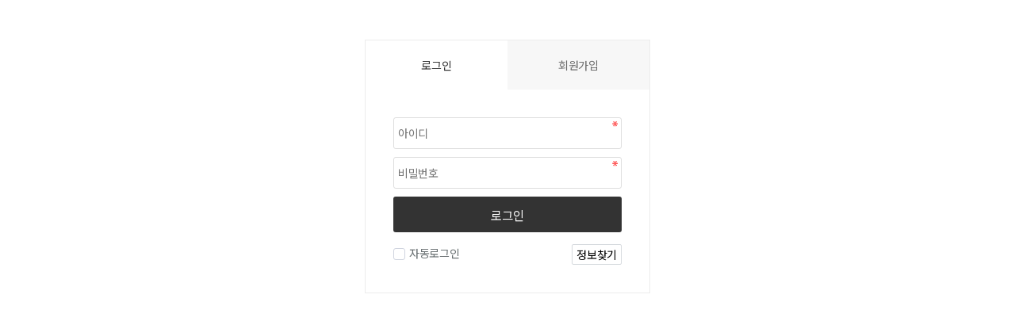

--- FILE ---
content_type: text/html; charset=utf-8
request_url: http://mgam.etranstax.co.kr/bbs/login.php
body_size: 2198
content:
<!doctype html>
<html lang="ko">
<head>
<meta charset="utf-8">
<meta name="viewport" content="width=device-width,initial-scale=0.8,minimum-scale=0.8,maximum-scale=0.8,user-scalable=no">
<meta http-equiv="imagetoolbar" content="no">
<meta http-equiv="X-UA-Compatible" content="IE=edge">
<meta property="og:type" content="website">
<meta property="og:title" content="정왕목감세무사">
<meta property="og:description" content="메이플세무회계, 정왕목감 세무기장, 정왕목감 비대면세무상담, 정왕목감 양도소득세신고, 정왕목감 종합소득세신고, 정왕목감 법인세신고, 정왕목감 공인회계사">

<meta name="naver-site-verification" content="82a4f47370c109057d90c24373754386c252f4c3" />

<title>정왕목감세무사 | 로그인</title>
<link rel="stylesheet" href="http://mgam.etranstax.co.kr/theme/maple_01/css/default.css?ver=191202">
<link rel="stylesheet" href="http://mgam.etranstax.co.kr/js/font-awesome/css/font-awesome.min.css?ver=191202">
<link rel="stylesheet" href="http://mgam.etranstax.co.kr/theme/maple_01/skin/member/daon/style.css?ver=191202">
<!--[if lte IE 8]>
<script src="http://mgam.etranstax.co.kr/js/html5.js"></script>
<![endif]-->
<script>
// 자바스크립트에서 사용하는 전역변수 선언
var g5_url       = "http://mgam.etranstax.co.kr";
var g5_bbs_url   = "http://mgam.etranstax.co.kr/bbs";
var g5_is_member = "";
var g5_is_admin  = "";
var g5_is_mobile = "";
var g5_bo_table  = "";
var g5_sca       = "";
var g5_editor    = "";
var g5_cookie_domain = "";
</script>


<script src="http://mgam.etranstax.co.kr/js/jquery-1.12.4.min.js"></script>
<script src="http://mgam.etranstax.co.kr/js/jquery-migrate-1.4.1.min.js"></script>
<script src="http://mgam.etranstax.co.kr/js/jquery.menu.js?ver=191202"></script>
<script src="http://mgam.etranstax.co.kr/js/common.js?ver=191202"></script>
<script src="http://mgam.etranstax.co.kr/js/wrest.js?ver=191202"></script>
<script src="http://mgam.etranstax.co.kr/js/placeholders.min.js"></script>
</head>
<body>
<link href="http://mgam.etranstax.co.kr/theme/maple_01/html/css_js/css_pro.css" rel="stylesheet" type="text/css">
<link rel="stylesheet" href="https://use.fontawesome.com/releases/v5.7.2/css/all.css" crossorigin="anonymous">
<script language="javascript" type="text/javascript" src="http://mgam.etranstax.co.kr/theme/maple_01/html/css_js/gnb-jquery.easing.1.3.js"></script>
<link rel="stylesheet" href="http://mgam.etranstax.co.kr/theme/maple_01/html/css_js/swiper.min.css">
<script src="http://mgam.etranstax.co.kr/theme/maple_01/html/css_js/swiper.min.js"></script>
<script src="http://mgam.etranstax.co.kr/theme/maple_01/html/css_js/swiper-animation.min.js"></script>
<link rel="stylesheet" href="http://mgam.etranstax.co.kr/theme/maple_01/html/css_js/animate.css" type="text/css">
<script src="http://mgam.etranstax.co.kr/theme/maple_01/html/css_js/jquery.mb.YTPlayer.js"></script>	
<script src='http://mgam.etranstax.co.kr/theme/maple_01/html/css_js/jquery.magnific-popup.js'></script>
<link rel="stylesheet"  href="http://mgam.etranstax.co.kr/theme/maple_01/html/css_js/magnific-popup.css" type="text/css">
<link href="http://mgam.etranstax.co.kr/theme/maple_01/html/css_js/core.min.css" rel="stylesheet" type="text/css">



<!-- 로그인 시작 { -->
<div id="mb_login" class="mbskin">
    <div class="mbskin_box">
        <h1>로그인</h1>
        <div class="mb_log_cate">
            <h2><span class="sound_only">회원</span>로그인</h2>
            <a href="http://mgam.etranstax.co.kr/bbs/register.php" class="join">회원가입</a>
        </div>
        <form name="flogin" action="http://mgam.etranstax.co.kr/bbs/login_check.php" onsubmit="return flogin_submit(this);" method="post">
        <input type="hidden" name="url" value="http%3A%2F%2Fmgam.etranstax.co.kr">
        
        <fieldset id="login_fs">
            <legend>회원로그인</legend>
            <label for="login_id" class="sound_only">회원아이디<strong class="sound_only"> 필수</strong></label>
            <input type="text" name="mb_id" id="login_id" required class="frm_input required" size="20" maxLength="20" placeholder="아이디">
            <label for="login_pw" class="sound_only">비밀번호<strong class="sound_only"> 필수</strong></label>
            <input type="password" name="mb_password" id="login_pw" required class="frm_input required" size="20" maxLength="20" placeholder="비밀번호">
            <button type="submit" class="btn_submit">로그인</button>
            
            <div id="login_info">
                <div class="login_if_auto chk_box">
                    <input type="checkbox" name="auto_login" id="login_auto_login" class="selec_chk">
                    <label for="login_auto_login"><span></span> 자동로그인</label>  
                </div>
                <div class="login_if_lpl">
                    <a href="http://mgam.etranstax.co.kr/bbs/password_lost.php" target="_blank" id="login_password_lost">정보찾기</a>  
                </div>
            </div>
        </fieldset> 
        </form>
            </div>
</div>

<script>
jQuery(function($){
    $("#login_auto_login").click(function(){
        if (this.checked) {
            this.checked = confirm("자동로그인을 사용하시면 다음부터 회원아이디와 비밀번호를 입력하실 필요가 없습니다.\n\n공공장소에서는 개인정보가 유출될 수 있으니 사용을 자제하여 주십시오.\n\n자동로그인을 사용하시겠습니까?");
        }
    });
});

function flogin_submit(f)
{
    if( $( document.body ).triggerHandler( 'login_sumit', [f, 'flogin'] ) !== false ){
        return true;
    }
    return false;
}
</script>
<!-- } 로그인 끝 -->


<!-- ie6,7에서 사이드뷰가 게시판 목록에서 아래 사이드뷰에 가려지는 현상 수정 -->
<!--[if lte IE 7]>
<script>
$(function() {
    var $sv_use = $(".sv_use");
    var count = $sv_use.length;

    $sv_use.each(function() {
        $(this).css("z-index", count);
        $(this).css("position", "relative");
        count = count - 1;
    });
});
</script>
<![endif]-->


<script src="http://mgam.etranstax.co.kr/theme/maple_01/html/css_js/wow.min.js"></script> 
<script> new WOW().init(); </script>

</body>
</html>


--- FILE ---
content_type: text/css
request_url: http://mgam.etranstax.co.kr/theme/maple_01/skin/member/daon/style.css?ver=191202
body_size: 4737
content:
@charset "utf-8";

/* ### 기본 스타일 커스터마이징 시작 ### */

/* 버튼 */
.mbskin a.btn01 {}
.mbskin a.btn01:focus, .mbskin .btn01:hover {}
.mbskin a.btn02 {}
.mbskin a.btn02:focus, .mbskin .btn02:hover {}
.mbskin .btn_confirm {} /* 서식단계 진행 */
.mbskin .btn_submit {}
.mbskin button.btn_submit {}
.mbskin fieldset .btn_submit {background-color:#333;}
.mbskin fieldset .btn_submit:hover {background-color:#000;}
.mbskin .btn_cancel {}
.mbskin button.btn_cancel {}
.mbskin .btn_cancel:focus, .mbskin .btn_cancel:hover {}
.mbskin a.btn_frmline, .mbskin button.btn_frmline {} /* 우편번호검색버튼 등 */
.mbskin button.btn_frmline {}
.mbskin .win_btn {} /* 새창용 */
.mbskin .win_btn button {}
.mbskin .win_btn input {}
.mbskin .win_btn a {}
.mbskin .win_btn a:focus, .mbskin .win_btn a:hover {}

/* 게시판용 버튼 */
.mbskin a.btn_b01 {}
.mbskin a.btn_b01:focus, .mbskin .btn_b01:hover {}
.mbskin a.btn_b02 {}
.mbskin a.btn_b02:focus, .mbskin .btn_b02:hover {}
.mbskin a.btn_admin {} /* 관리자 전용 버튼 */
.mbskin a.btn_admin:focus, .mbskin a.btn_admin:hover {}

/* 기본박스 */
.mbskin {position:relative;margin:50px auto 0;width:360px;text-align:center}
.mbskin:after {right:10px;left:auto;
  -webkit-transform:skew(8deg) rotate(3deg);
    -moz-transform:skew(8deg) rotate(3deg);
    -ms-transform:skew(8deg) rotate(3deg);
     -o-transform:skew(8deg) rotate(3deg);
      transform:skew(8deg) rotate(3deg)}
.mbskin .mbskin_box{border:1px solid #ececec;background:#fff}
.mbskin .frm_input {width:100%}
.mbskin .btn_submit {width:100%;margin:10px 0 0;height:45px;font-weight:bold;font-size:1.25em}
.mbskin h1 {margin:60px 0 30px;font-size:2em}


/* 기본테이블 */
.mbskin .tbl_head01 {}
.mbskin .tbl_head01 caption {}
.mbskin .tbl_head01 thead th {}
.mbskin .tbl_head01 thead a {}
.mbskin .tbl_head01 thead th input {} /* middle 로 하면 게시판 읽기에서 목록 사용시 체크박스 라인 깨짐 */
.mbskin .tbl_head01 tfoot th {}
.mbskin .tbl_head01 tfoot td {}
.mbskin .tbl_head01 tbody th {}
.mbskin .tbl_head01 td {}
.mbskin .tbl_head01 a {}
.mbskin td.empty_table {}

/* 폼 테이블 */
.mbskin table {}
.mbskin caption {}
.mbskin .frm_info {}
.mbskin .frm_file {}

.mbskin .tbl_frm01 {}
.mbskin .tbl_frm01 th {width:85px}
.mbskin .tbl_frm01 td {}
.mbskin .tbl_frm01 textarea, .mb_skin tbl_frm01 .frm_input {}
.mbskin .tbl_frm01 textarea {}
.mbskin .tbl_frm01 a {}

/* 필수입력 */
.mbskin .required, .mbskin textarea.required {}

/* 테이블 항목별 정의 */
.mbskin .td_board {}
.mbskin .td_chk {}
.mbskin .td_date {}
.mbskin .td_datetime {}
.mbskin .td_group {}
.mbskin .td_mb_id {}
.mbskin .td_mng {}
.mbskin .td_name {}
.mbskin .td_nick {}
.mbskin .td_num {}
.mbskin .td_numbig {}

.mbskin .txt_active {}
.mbskin .txt_expired {}

/* ### 기본 스타일 커스터마이징 끝 ### */
/* 회원가입 약관 */
.register {margin:0 auto}
.register:after {display:block;visibility:hidden;clear:both;content:""}
.register .btn_confirm .btn_submit,
.register .btn_confirm .btn_close {display:inline-block; /*float:left;*/ height:50px !important;width:150px;font-weight:bold;font-size:1.083em}
.register .btn_confirm {text-align:center;}
.register .btn_confirm .btn_submit {margin-left:1%; background-color:#333;}
.register .btn_confirm .btn_submit:hover {margin-left:1%; background-color:#000;}

#fregister p {position:relative;text-align:center;color:#000;height:50px;line-height:50px;font-size:1.1em;background:#f7f7f7;margin:0 0 10px;border-radius:5px;font-weight:500}
#fregister p:before {content:"";position:absolute;top:0;left:0;width:0px;height:50px;border-radius:5px 0 0 5px;background:#da4453}
#fregister p i {font-size:1.2em;vertical-align:middle}
#fregister section {margin:10px auto 15px;border:1px solid #ddd;position:relative;border-radius:3px}
#fregister_chkall {position:relative;text-align:center;background:#f5f7fa;line-height:50px;border:1px solid #e5e9f0;border-radius:3px;margin-bottom:15px}
#fregister h2 {text-align:left;padding:20px;border-bottom:1px solid #ececec;font-size:1.2em}
#fregister textarea {display:block;padding:20px;width:100%;height:150px;background:#fff;border:0;line-height:1.6em}
#fregister_private {position:relative}
#fregister_private div {padding:20px;background:#fff}
#fregister_private table {width:100%;border-collapse:collapse}
#fregister_private table caption {position:absolute;font-size:0;line-height:0;overflow:hidden}
#fregister_private table th {background:#f7f7f9;width:33.33%;color:#000;padding:10px;border:1px solid #d8dbdf}
#fregister_private table td {border:1px solid #e7e9ec;padding:10px;border-top:0}

.fregister_agree {position:absolute;top:0;right:0}
.fregister_agree input[type="checkbox"] + label {color:#676e70}
.fregister_agree input[type="checkbox"] + label:hover {color:#2172f8}
.fregister_agree input[type="checkbox"] + label span {position:absolute;top:20px;right:15px;width:17px;height:17px;display:block;background:#fff;border:1px solid #d0d4df;border-radius:3px}
.fregister_agree input[type="checkbox"]:checked + label {color:#000}
.fregister_agree input[type="checkbox"]:checked + label span {background:url('./img/chk.png') no-repeat 50% 50% #3a8afd;border-color:#1471f6;border-radius:3px}
.fregister_agree.chk_all input[type="checkbox"] + label span {top:18px}

.chk_li {padding-left:10px}

#sns_register .login-sns,
#sns_register h2 {border:0 !important}

/* 회원가입 입력 */
#register_form {background:#fff;margin-bottom:20px}
#register_form h2 {padding:20px;border-bottom:1px solid #ececec; background-color:#f7f7f7;}
.register_form_inner {background:#fff;border:1px solid #ececec;border-radius:3px}
.register_form_inner ul {padding:20px}
.register_form_inner label {display:block;margin-bottom:10px;line-height:24px}

#fregisterform #msg_certify {margin:5px 0 0;padding:5px;border:1px solid #dbecff;background:#eaf4ff;text-align:center}
#fregisterform .frm_address {margin:5px 0 0}
#fregisterform #mb_addr3 {display:inline-block;margin:5px 0 0;vertical-align:middle}
#fregisterform #mb_addr_jibeon {display:block;margin:5px 0 0}
#fregisterform .btn_confirm {text-align:center}
#fregisterform .form_01 div {margin:0 0 20px}
#fregisterform .captcha {display:block;margin:5px 0 0}
#fregisterform .reg_mb_img_file img {max-width:100%;height:auto}
#reg_mb_icon, #reg_mb_img {float:right}

/* 회원가입 완료 */
#reg_result {padding:40px 30px;text-align:center;background:#edf3fc;border:1px solid #d6e2f4;border-radius:5px}
#reg_result h2 {font-size:2em;margin:0 0 20px}
#reg_result h2 strong {color:#ed6478}
#reg_result #result_email {margin:20px 0;padding:10px 50px;border-top:1px solid #e9e9e9;border-bottom:1px solid #dde4e9;background:#fff;line-height:2em}
#reg_result #result_email span {display:inline-block;width:150px}
#reg_result #result_email strong {color:#e8180c;font-size:1.2em}
#reg_result p {line-height:1.8em}
#reg_result .result_txt {text-align:left}
#reg_result .btn_confirm {margin:50px 0}
#reg_result i {font-size:3em}
#reg_result .reg_result_p {font-size:1.25em;margin:0 0 10px;color:#3684fa}

.btn_confirm_reg {margin:20px 0;text-align:center}
.reg_btn_submit {display:inline-block;background:#000000;color:#fff;text-align:center;border-radius:3px;width:280px;height:57px;line-height:57px;font-size:1.2em;margin:0 auto;font-weight:bold}

.mb_log_cate h2 {width:50%;float:left;padding:20px 0;text-align:center}
.mb_log_cate .join {width:50%;float:left;padding:20px 0;text-align:center;background:#f7f7f7;color:#6e6e6e}
.mb_log_cate:after {display:block;visibility:hidden;clear:both;content:""}

.tooltip_icon {display:inline-block;vertical-align:baseline;color:#b3b5b8;border:0;font-size:1.4em;background:transparent;cursor:pointer}
.tooltip_icon:hover {color:#448bf5}
.tooltip {width:auto;color:#fff;background:#000;padding:10px;font-size:small;line-height:18px;display:none;position:absolute;z-index:9;font-weight:normal;margin-left:15px;margin-top:10px}
.tooltip:before {content:"";position:absolute;top:0;left:-10px;width:0;height:0;border-style:solid;border-top:0px solid transparent;border-bottom:10px solid transparent;border-left:0;border-right:10px solid #000}


/* 아이디/비밀번호 찾기 */
#find_info #mb_hp_label {display:inline-block;margin-left:10px}
#find_info p {line-height:1.5em}
#find_info #mb_email {margin:10px 0}

/* 로그인 */
#mb_login {}
#mb_login h1 {position:absolute;font-size:0;line-height:0;overflow:hidden}
#login_fs {padding:35px}
#mb_login #login_fs .frm_input {margin:0 0 10px}
#mb_login #login_fs .btn_submit {margin:0 0 15px; background-color:#333;}
#mb_login #login_fs .btn_submit:hover {margin:0 0 15px; background-color:#000;}

#login_info {}
#login_info:after {display:block;visibility:hidden;clear:both;content:""}
#login_info .login_if_auto {float:left}
#login_info .login_if_auto label {vertical-align:baseline;padding-left:5px}
#login_info .login_if_lpl {float:right}
#login_password_lost {display:inline-block;border:1px solid #d5d9dd;color:#000;border-radius:2px;padding:2px 5px;line-height:20px}

#mb_login_notmb {margin:30px auto;padding:20px 30px}
#mb_login_notmb h2 {font-size:1.25em;margin:20px 0 10px}
#guest_privacy {border:1px solid #ccc;text-align:left;line-height:1.6em;color:#666;background:#fafafa;padding:10px;height:150px;margin:10px 0;overflow-y:auto}
#mb_login_notmb .btn_submit {display:block;text-align:center;line-height:45px}

#mb_login_od_wr {margin:30px auto;padding:20px 30px}
#mb_login_od_wr h2 {font-size:1.25em;margin:20px 0 10px}
#mb_login_od_wr .frm_input {margin:10px 0 0}
#mb_login_od_wr p {background:#f3f3f3;margin:20px 0 0;padding:15px 20px;line-height:1.5em}

#mb_login #sns_login {margin-top:0;border-color:#edeaea;padding:25px}
#mb_login #sns_login:after {display:block;visibility:hidden;clear:both;content:""}
#mb_login #sns_login h3 {position:absolute;font-size:0;line-height:0;overflow:hidden}
#mb_login #sns_login .sns-wrap {margin:0 !important}
#mb_login #sns_login .sns-icon {width:49% !important;float:left !important}
#mb_login #sns_login .sns-icon:nth-child(odd) {margin-right:2%}
#mb_login #sns_login .txt {font-size:0.95em;padding-left:5px !important;border-left:0 !important}

/* 쪽지 */
.memo_list {border-top:1px solid #ececec}
.memo_list li {border-bottom:1px solid #ececec;background:#fff;padding:10px 15px;list-style:none;position:relative}
.memo_list li:after {display:block;visibility:hidden;clear:both;content:""}
.memo_list li.read {background:#f6f6f6}
.memo_list li.empty_li {text-align:center;padding:20px 0;color:#666}

.memo_list .memo_li {float:left}
.memo_list .profile_big_img {position:relative;margin-right:15px}
.memo_list .profile_big_img img {border-radius:50%;width:52px;height:52px}
.memo_list .memo_li.memo_name {padding-top:5px;float:none}
.memo_list .memo_preview a{display:block;margin-right:30px;padding-top:10px;font-weight:normal !important;font-size:1.2em}
.memo_list .memo_preview a:hover{text-decoration:underline}
.memo_list .memo_name a,
.memo_list .memo_name .sv_wrap {font-weight:bold}
.memo_list .no_read {position:absolute;bottom:0;right:0;display:inline-block;background:#000000;border:1px solid #e1edff;text-indent:-9999px;border-radius:10px;width:10px;height:10px;box-shadow:0 0 10px 3px #9ec3f9}
.memo_list .no_read {animation:blinker 1s linear infinite}

@keyframes blinker {
	50% {opacity:0}
	}

#memo_list h1#win_title {padding:10px 10px 10px 20px}
#memo_list .memo_datetime {font-size:0.92em;color:#888d92}
#memo_list .memo_del {position:absolute;right:15px;top:15px;padding:10px;color:#c7c9cb;font-size:1.4em}
#memo_list .memo_cnt {margin-top:5px;font-weight:normal;display:inline-block;font-size:1.2em}
#memo_list .pg_wrap {margin-top:10px;width:100%;float:inherit;text-align:center}

#memo_view_contents {margin-bottom:20px;border-top:1px solid #ececec;border-bottom:1px solid #ececec}
#memo_view_contents h2 {position:absolute;font-size:0;line-height:0;overflow:hidden}
#memo_view_ul {margin:0;list-style:none;background:#f6f6f6}
#memo_view_ul:after {display:block;visibility:hidden;clear:both;content:""}
.memo_view_li {position:relative;/*padding:10px;float:left;width:50%*/}

.memo_view_li .profile_img img {display:none}
.memo_from {position:relative;background:#fff;border-bottom:1px solid #ececec;padding:15px 20px}
.memo_from li {float:left}
.memo_from li.memo_profile img {width:40px;height:40px;border-radius:50%}
.memo_from li:first-child {margin-right:10px}
.memo_from li.memo_view_nick {width:80%}
.memo_from li.memo_view_nick a {font-weight:bold !important}
.memo_from li.memo_view_date {display:block;color:#555;line-height:24px}
.memo_from li.memo_op_btn {position:absolute}
.memo_from li.list_btn {right:53px;}
.memo_from li.del_btn {right:15px;padding}
.memo_from:after {display:block;visibility:hidden;clear:both;content:""}

.memo_btn {width:100%}
.memo_btn a {display:inline-block;width:50%;font-size:1em;color:#888d92;padding:20px}
.memo_btn a.btn_right {float:right;text-align:right}
.memo_btn a i {font-size:1.2em;color:#acabab;vertical-align:bottom}

#memo_view p {padding:10px;min-height:150px;height:auto !important;height:150px;background:#fff;line-height:1.8em}
#memo_view textarea {height:100px}

#memo_write .form_01 {padding:20px;border-top:1px solid #ececec}

.reply_btn {display:inline-block;width:150px;height:45px;line-height:50px;padding:0 10px;font-weight:bold;background:#000000;color:#fff;border-radius:3px;vertical-align:bottom;margin-right:5px}
#memo_write .reply_btn {font-size:1em}

/* 스크랩 */
#scrap li:after {display:block;visibility:hidden;clear:both;content:""}
#scrap li {position:relative;padding:20px;border-bottom:1px solid #ececec}
#scrap .scrap_tit {font-weight:bold;display:block;font-size:1.083em;margin-bottom:10px;line-height:1.3em}
#scrap .scrap_cate {float:left;display:block;color:#ac92ec;background:#eeeaf8;padding:3px;border-radius:3px;font-size:0.92em;margin-right:10px}
#scrap .scrap_datetime {color:#777;line-height:18px}
#scrap .scrap_del {position:absolute;top:15px;right:15px;font-size:18px;color:#c7c9cb}
#scrap .scrap_del:hover {color:#3a8afd}

#scrap_do .new_win_con {padding:0 20px}
#scrap_do textarea {width:100%;height:100px}
#scrap_do .scrap_tit {margin-bottom:10px;background:#f3f3f3;padding:10px 15px;font-size:1.2em;font-weight:bold}
#scrap_do label {display:block;margin:0 0 5px;font-size:1em}
#scrap_do .win_btn:after {display:block;visibility:hidden;clear:both;content:""}
#scrap .win_btn, #scrap_do .win_btn {margin:20px 0;text-align:center}
#scrap_do .win_btn .btn_submit {float:inherit}
#scrap_do .win_desc {margin:0 20px}

/*포인트*/
#point {text-align:center}
#point h1 {text-align:left}
#point .point_all {margin:20px 20px 15px;border-radius:5px;background:#edf3fc;border:1px solid #d6e2f4;color:#485172;font-size:1.083em}
#point .point_all:after {display:block;visibility:hidden;clear:both;content:""}
#point .point_all li {float:left;width:50%;padding:20px;text-align:left}
#point .point_all li span {float:right;color:#485172;font-weight:bold}
#point .point_all li:last-child {border-left:1px solid #d6e2f4}
#point .point_all .full_li {width:100%;border-bottom:1px solid #d6e2f4;text-align:left}
#point .point_all .full_li span {color:#000;font-weight:bold;font-size:1.2em}
#point .point_status{background:#737373;border:0;color:#fff;font-weight:bold;font-size:1.083em;text-align:left}
#point .point_status:after {display:block;visibility:hidden;clear:both;content:""}
#point .point_status span{margin-left:10px;float:right}

.point_list {}
.point_list li:first-child {border-top:1px solid #ececec}
.point_list li {border-bottom:1px solid #ececec;background:#fff;padding:15px;list-style:none;position:relative}
.point_list li:after {display:block;visibility:hidden;clear:both;content:""}

.point_list .point_use {background:#f6f6f6}
.point_list .point_use .point_num {font-size:1.25em;color:#ff4f76;font-weight:bold;float:right}
.point_list .point_num {font-size:1.25em;color:#3a8afd;font-weight:bold;position:absolute;right:15px;top:25px}
.point_list .point_top {line-height:15px;margin:0 0 5px}
.point_list .point_top:after {display:block;visibility:hidden;clear:both;content:""}
.point_list .point_tit {font-weight:bold;float:left;font-size:1.083em;display:block}
.point_list .point_date1 {float:left;color:#888d92}
.point_list .point_date {float:left;color:#888d92}
.point_list .txt_expired {color:red;margin-left:5px}

#point .pg_wrap {width:100%;float:inherit;text-align:center}
#point .btn_close {margin:20px auto}

/* 회원 비밀번호 확인 */
#mb_confirm {border:1px solid #ececec;}
#mb_confirm h1 {margin:0px 0 0px;font-size:2em; text-indent:-999999px;}
#mb_confirm p {padding:0 20px 40px;border-bottom:1px solid #e9e9e9;font-size:1.083em;line-height:1.4em;color:#656565}
#mb_confirm p strong {display:block;color:#3ca1ff;font-size:1.167em;margin:0 0 5px}
#mb_confirm fieldset {;padding:50px;text-align:left}
#mb_confirm fieldset .frm_input {background-color:#fff !important}
#mb_confirm label {letter-spacing:-0.1em}
#mb_confirm_id {display:block;margin:5px 0 10px;font-weight:bold}
#mb_confirm .confirm_id {font-size:0.92em;color:#666}

/* 비밀글 비밀번호 확인 */
#pw_confirm {border:1px solid #ececec;}
#pw_confirm h1 {margin:0px 0 0px;font-size:2em; text-indent:-999999px;}
#pw_confirm p {padding:0 20px 40px;border-bottom:1px solid #e9e9e9;font-size:1.083em;line-height:1.4em;color:#656565}
#pw_confirm p strong {display:block;color:#3ca1ff;font-size:1.167em;margin:0 0 5px}
#pw_confirm fieldset {padding:50px;text-align:center}
#pw_confirm fieldset .frm_input {background-color:#fff !important}
#pw_confirm label {letter-spacing:-0.1em}
#pw_confirm_id {display:inline-block;margin-right:20px;font-weight:bold}
#mb_confirm_id {}

/* 폼메일 */
#formmail textarea {height:100px}
#formmail .formmail_flie {position:relative}
#formmail .formmail_flie .file_wr {border:1px solid #ccc;background:#fff;color:#000;vertical-align:middle;border-radius:3px;padding:5px;height:40px;margin:0}
#formmail .lb_icon {position:absolute;top:1px;left:1px;border-radius:3px 0 0 3px;height:38px;line-height:38px;width:40px;background:#fff;text-align:center;color:#b2b2b2}
#formmail .frm_file {padding-left:50px}
#formmail .frm_info {color:#3497d9;font-size:0.92em}
.chk_box {position:relative}
.chk_box input[type="radio"] {position:absolute;top:0;left:0;width:0;height:0;opacity:0;outline:0;z-index:-1;overflow:hidden}
.chk_box input[type="radio"] + label {position:relative;padding-left:23px;display:inline-block;color:#676e70}
.chk_box input[type="radio"] + label span {position:absolute;top:0;left:0;width:15px;height:15px;display:block;background:#f7f8f9;border:1px solid #cdd6df;border-radius:50%}
.chk_box input[type="radio"]:checked + label {color:#3a8afd}
.chk_box input[type="radio"]:checked + label span {border-color:#3a8afd}
.chk_box input[type="radio"]:checked + label span:before {width:7px;height:7px;background:#000000;content:'';position:absolute;top:3px;left:3px;border-radius:50%}
.chk_box input[type="checkbox"] + label {position:relative;color:#676e70}
.chk_box input[type="checkbox"] + label:hover {color:#2172f8}
.chk_box input[type="checkbox"] + label span {float:left;width:15px;height:15px;display:block;background:#fff;border:1px solid #d0d4df;border-radius:3px; margin-top:5px;}
.chk_box input[type="checkbox"]:checked + label {color:#000}
.chk_box input[type="checkbox"]:checked + label span {background:url(./img/chk.png) no-repeat 50% 50% #3a8afd;border-color:#1471f6;border-radius:3px}
.selec_chk {position:absolute;top:0;left:0;width:0;height:0;opacity:0;outline:0;z-index:-1;overflow:hidden}


/* 자기소개 */
#profile h1 a {}
#profile table {margin-bottom:0}
#profile table th {text-align:left;padding:10px;width:100px}
#profile section {color:#6794d3;background:#fff;padding:10px;border:1px solid #eee;margin:10px 0}
#profile h2 {margin:0 0 5px}
#profile .profile_name {text-align:center;font-weight:bold}
#profile .my_profile_img {display:block;margin:20px 0 5px}
#profile .my_profile_img img {border-radius:50%}
#profile .profile_img img {border-radius:50%}
#profile .profile_name .sv_wrap {font-weight:bold;text-align:left}

--- FILE ---
content_type: text/css
request_url: http://mgam.etranstax.co.kr/theme/maple_01/html/css_js/css_pro.css
body_size: 8738
content:
@charset "UTF-8";
/*****************************************************************

		Copyright C 다온테마 All rights reserved. 
		daontheme@daum.net
		본 페이지는 유료컨텐츠 다온테마용 CSS입니다. 불법복제시 법적인 제제를 받으실 수 있습니다. 
		라이센스를 삭제하지 마세요. 라이센스 삭제시 불법 사용으로 간주될 수 있습니다.

******************************************************************/
@import url('https://fonts.googleapis.com/css?family=Do+Hyeon'); /* font-family: 'Do Hyeon', sans-serif; */
@import url('notosanskr.css'); /* 	기본 : font-family: 'Noto Sans KR', sans-serif;	 font-weight:400; 	굵기에 따라 : font-weight만 조정  */

/******** false9 **********/

    .h_10 {height:10px}
    .h_20 {height:20px}
    .h_30 {height:30px}
    .h_40 {height:40px}
    .h_50 {height:50px}
    
    .border_top {border-top:1px solid #eee;}
    .border_bottom {border-bottom:1px solid #eee;}
    .border_right {border-right:1px solid #eee;}
    .border_left {border-left:1px solid #eee;}
    
    .f_0099ff {color:#0099FF;}
    .f_000000 {color:#000;}
    .f_666666 {color:#666666;}
    .f_999999 {color:#999999;}
    .f_ff0000 {color:#ff0000;}
    
    .f_30 {font-size: 30px;}
    .f_26 {font-size: 26px;}
    .f_24 {font-size: 24px;}
    .f_22 {font-size: 22px;}
    .f_20 {font-size: 20px;}
    .f_18 {font-size: 18px;}
    .f_16 {font-size: 16px;}
    .f_15 {font-size: 15px;}
    .f_14 {font-size: 14px;}
    .f_13 {font-size: 13px;}
    .f_12 {font-size: 12px;}
    .f_11 {font-size: 11px;}
    .f_10 {font-size: 10px;}
    .f_bold {font-weight: bold;}
    .f_normal {font-weight: normal;}

    .f_mo {display: none;}
    
    .f_img img {width: 100%; border-radius: 7px;}
    .float_left {float: left}
    .float_right {float: right}
    .cb {clear:both;}
    
    .company_01 {width: 40%; word-break: keep-all}
    .company_02 {width: 55%; word-break: keep-all}

    .business_01 {letter-spacing: -0.5px; text-align: center;}
    .business_01_tit {margin:0 auto; width:350px; text-align:center; padding-bottom: 10px; border-bottom: 3px solid #000; margin-bottom: 20px;}
    .business_01_pro {text-align: center}
    .business_01_pro ul {display: inline-block; width:20%; margin: 0px 15px 0px 15px; vertical-align: top;}
    .business_01_pro ul li img {border-radius: 7px; width: 100%;}
    .business_01_pro ul li {word-break: keep-all;}
    .bgs_top {background-color:#ccc; color:#fff; font-weight:bold; font-size:12px; border-radius: 3px; padding: 3px 10px 3px 10px; width: 100px; display: inline-block; margin-top:20px;}

    .business_02_tit {margin:0 auto; width:400px; text-align:center; padding-bottom: 10px; border-bottom: 3px solid #000; margin-bottom: 20px;}

    .business_02_pro {text-align: center}
    .business_02_pro ul {display: inline-block; width:25%; margin: 0px 15px 0px 15px; vertical-align: top;}
    .business_02_pro ul li img {border-radius: 7px; width: 100%;}
    .business_02_pro ul li {word-break: keep-all;}
    .bgs_top {background-color:#ccc; color:#fff; font-weight:bold; font-size:12px; border-radius: 3px; padding: 3px 10px 3px 10px; width: 100px; display: inline-block; margin-top:20px;}
    
    .business_01_pro_type {}
    .business_01_pro_type ul {width:50%; float: left;}
    .business_01_pro_type ul li {padding-top: 25px; padding-bottom: 25px; padding-right: 25px; border-bottom: 1px solid #eee;}
    .business_01_pro_type ul li dd {}
    .business_01_pro_type_div {}
    .dd_01 {width:30%; float:left; font-weight: bold;}
    .dd_02 {width:70%; float: right; word-break: keep-all; color:#999;}

    .more_b {text-align: center;}
    .more_b_div {position: absolute; text-align: center; width: 100%; margin-top: 28px;}
    .more_b_btn {background-color:#0099ff; color:#fff; font-weight: bold; font-size:18px; padding: 15px 30px 15px 30px; border-radius: 30px;}


#DB_etc36{position:relative;width:100%;overflow:hidden;}
#DB_etc36 .year{position:relative;height:40px;}
#DB_etc36 .year li{position:absolute;float:left;width:200px/*가로폭*/;text-align:center; border:1px solid #eee; line-height:40px; border-radius: 20px;}
#DB_etc36 .year li.y{}
#DB_etc36 .year li.m{}
#DB_etc36 .year li{font-size:16px;font-weight:600;color:#999;cursor:pointer}
#DB_etc36 .year li.on{color:#000; border:1px solid #0099ff; background-color: #fff} 
#DB_etc36 .content{position:relative;height:1350px;}
#DB_etc36 .content > li{position:absolute;width:100%;left:0;top:0}
#DB_etc36 .prev{position:absolute;left:0px;margin-top:400px;cursor:pointer;}
#DB_etc36 .next{position:absolute;right:0px;margin-top:400px;cursor:pointer;}

.content_2_h {height:1100px !important;}



@media all and (max-width:1150px){
    .business_01_pro_type ul {width:100%; float: none;}
    #DB_etc36 .content {height:1750px;}
}

@media all and (max-width:900px){
    .float_left {float: none;}
    .float_right {float: none;}
    .company_01 {width: 100%;}
    .company_02 {width: 100%;}
    
    .f_pc {display: none;}
    .f_mo {display: block;}
    
    .business_01_pro ul {width:100%; margin-left: 0px; margin-right: 0px;}
    .business_02_pro ul {width:100%; margin-left: 0px; margin-right: 0px;}
    
    .business_01_pro ul li {margin-bottom: 30px;}
    .business_02_pro ul li {margin-bottom: 30px;}
    
    .bgs_top {margin-top:0px;}
    #DB_etc36 .content {height:3500px;}
    
    .content_2_h {height:2650px !important;}
}



/******** false9 **********/

















body,td,h1,h2,h3,h4,h5,div,p,li,ul,ol,dd,dt,section,input,textarea,select,button{margin:0;padding:0; font-size:14px; color:#333; line-height:1.6em; font-family: 'Noto Sans KR', sans-serif; font-weight:400; letter-spacing:-0.02em;}
ul,ol,li{margin:0;padding:0;list-style:none;}

a, img{border:0px; vertical-align:middle;}
a{text-decoration:none;}
strong{font-weight:500;}
*, :after, :before { -webkit-box-sizing: border-box; -moz-box-sizing: border-box; box-sizing: border-box;}

.lview{}
.sview{display:none;} 
.mview{display:none;}


.clearfix:after{clear:both;content:"";display:block}


/* 중간기기~작은기기 모바일 상단 */
#mobile_header {width:100%; height:60px;  line-height:60px; border:0px solid red; z-index:99999; display:none;}
#mobile_header .inner {top:0; left:0; z-index:50; width:100%; height:60px; line-height:60px; overflow:hidden; background:#fff;}
#mobile_header h1 { width:220px; padding-top:10px; text-align:center; margin:0 auto; }
#mobile_header h1 img { width:60%; overflow:hidden;}
#mobile_header .m_gnb li {list-style:none;}
#mobile_header .m_gnb li a {display:block; top:0; width:100%; text-align:center; color:transparent;}
#mobile_header .m_gnb li.category a i{float:left; position:absolute; width:20px; height:20px; line-height:20px; left:15px; top:20px; font-size:20px; color:#111;}
#mobile_header .m_gnb li.home a i { float:left; position:absolute; width:20px; height:20px; line-height:20px; right:15px; top:20px; font-size:20px; color:#111; }
#back_cover {position:absolute; display:none; left:0; top:0;  width:100%; height:100%; top:0px; background:rgba(0,0,0,0.5); z-index:9999998;}
#sideMenu {display:inline; position:fixed; top:0; left:-250px; width:249px; height:100%; background:#fff; z-index:9999999;}
#sideMenu .side_title{height:60px; line-height:60px; background:#000; color:#fff; text-align:center; font-size:1.3em; cursor:pointer;}
#sideMenu .navi_bg{ width:100%;} 
#sideMenu .nav { width:100%; margin:0 auto; padding:0; padding-bottom:30px; list-style: none; box-sizing:border-box;  overflow:auto; height:500px;} 
#sideMenu .nav ul { width:100%; margin:0; padding:0;}
#sideMenu .navi_set{ display:inline;  margin:0; padding:10px 0 10px 0; text-align:center;  }
#sideMenu .navi_set > div {display:block; width:100%; height:40px; line-height:40px; border-bottom:1px solid #aaa; text-align:left; background:#fff; color:#333; text-indent:10px; cursor:pointer;}
#sideMenu .navi_set ul {display:none;}
#sideMenu .navi_set ul li {list-style:none; border-bottom:1px solid #eee;}
#sideMenu .navi_set ul li a{display:block; width:100%; height:30px; line-height:30px; text-align:left; font-size:0.9em; color:#333; cursor:pointer;  text-indent:20px; background:#fff;}
#sideMenu .navi_set ul li a:hover{color:#fff; background:#aaa; }
#gnba {background:#666; text-align:center; padding:10px 0;}
#gnba i{color:#fff; font-size:30px;}
#gnba a { color:#fff; text-align:center; font-size:0.85em;  padding:5px 10px; margin:0 2px;  background:#C53428; border-radius:3px;}
#gnba a:hover { background:#fff; color:#000; }
.jbmFixed{position:fixed !important; top:0; left:0;}
.jbmFixed .inner{border-bottom:1px solid #ddd !important;}


/* 큰기기 PC 상단 */
#header_wrap{width:100%; position:absolute; top:70px; left:0; z-index:500 !important;  transition: 0.5s all ease; -webkit-transition: 1.5s all ease; -moz-transition: 0.5s all ease; -ms-transition: 0.5s all ease; -o-transition: 0.5s all ease;}
#header {width:100%;  }
#header .wrap_box{width:100%; max-width:1400px; height:70px; background:rgba(255, 255, 255, 0.9); margin:0 auto; border:0px solid red;}
#header_logo{float:left; width:20%; text-align:center; background:none;}
#header_logo:after{ content:""; display:block; clear:both;}
#header_logo h1{width:100%; height:70px; padding-top:15px; }
#header_logo h1 img {width:165px; margin-top:-5px;}
#lnb {float:left; width:65%; background:none; }
#lnb_wrap {width:100%; margin:0 auto; }
#lnb_wrap .lnb_area { position:relative;}
#gnbb {float:right; right:0; width:15%;}
#gnbb li {float:left;  width:50%; text-align:center; }
#gnbb li:nth-child(1) { background:#077fcf;}
#gnbb li:nth-child(2) { background:#000;}
#gnbb li a { display:block; color:#fff; text-align:center; font-size:0.85em;  line-height:70px; margin:0px;  }
#gnbb li a:hover{ background:none;  }
#gnbb li a i {font-size:0.9em;}
.header_fixed{max-width:100% !important;  position:fixed !important;  left:0;  top:0 !important; background:rgba(255, 255, 255, 1); border-bottom:1px solid #ddd; box-shadow: 0 8px 6px -6px #333; z-index:500 !important; transition: all 1.0s ease;-webkit-transition: all 1.0s ease;-moz-transition: all 1.0s ease;}
.header_fixed .wrap_box{background:none !important; }
#lnb_wrap .lnb_area .ul_1st{ position:relative; width:100%; border:0px solid red;}
#lnb_wrap .lnb_area .ul_1st > li{ float:left; width:20%; position:relative;	}
#lnb_wrap .lnb_area .ul_1st > li > a {display:block; text-align:center; padding:0; font-size:1.2em; font-weight:400; color:#000; height:70px; line-height:70px; }
#lnb_wrap .lnb_area .ul_1st > li:hover > a { color:#fff; background:#82c0ff; }
#lnb_wrap .lnb_area .ul_2nd {position:absolute; top:70px; left:0; width:100%; text-align:left; background:rgba(0, 0, 0, 1); display:none; margin:0; padding:0; margin-left:0px;}
#lnb_wrap .lnb_area .ul_2nd > li {border-bottom:1px solid #333; height:40px; line-height:40px; }
#lnb_wrap .lnb_area .ul_2nd > li > a {display:block; color:#fff; padding:0; margin:0; height:40px; text-indent:15px; line-height:40px; font-size:1em; letter-spacing:-0.5px; transition: 0.5s all ease; -webkit-transition: 0.5s all ease; -moz-transition: 0.5s all ease; -ms-transition: 0.5s all ease; -o-transition: 0.5s all ease;}
#lnb_wrap .lnb_area .ul_2nd > li > a:hover{ display:block; color:#82c0ff; font-weight:400; }
#lnb_wrap .lnb_area .ul_2nd > li.active > a {color:#fff; background:rgba(7, 127, 207, 1) url('../image/arr.png') no-repeat right center;}
#lnb_wrap .lnb_area .ul_3rd {position:absolute; display:none; left:100%; width:150px;   background:rgba(0, 0, 0, 1); padding:0; margin:0; z-index:9999; margin-top:-40px;  }
#lnb_wrap .lnb_area .ul_3rd > li {border-bottom:1px solid #333; height:40px; line-height:40px; border-left:1px solid #333;}
#lnb_wrap .lnb_area .ul_3rd > li > a{display:block; color:#fff; opacity:0.5; padding:0; margin:0; height:40px; text-indent:15px; line-height:40px; font-size:0.9em; letter-spacing:-0.5px; transition: 0.5s all ease; -webkit-transition: 0.5s all ease; -moz-transition: 0.5s all ease; -ms-transition: 0.5s all ease; -o-transition: 0.5s all ease;}
#lnb_wrap .lnb_area .ul_3rd > li > a:hover{display:block; color:#fff; opacity:1; font-weight:400; }



/* 인덱스 */
#container {position:relative; width:100%; min-width:320px; margin:0; padding:0; z-index:1; }
#container:after{ content:""; display:block; clear:both;}


#main_visual{clear: both; position:relative; top:0px; width:100%; padding:0; margin:0 auto; overflow:hidden; }
#main_visual .swiper-slide{width:100%; height:750px; padding:0; background:#000; overflow:hidden;}
#main_visual .swiper-slide div.backgroundimg1{width:100%; height:100%; }
#main_visual .swiper-slide div.backgroundimg2{width:100%; height:100%; }
#main_visual .sliderkit-text {width:100%; border:0px solid red; position:absolute; bottom:35%; left:50%; text-align:center; margin-left:-50%; }
#main_visual .sliderkit-text h1.lviewa{font-size:3.5em;  color:#fff; line-height:1.3em; font-weight:500; text-shadow: 0px 1px 4px #000; padding-bottom:10px;}
#main_visual .sliderkit-text h1.sviewa{font-size:1.3em;  color:#fff; line-height:1.3em; text-shadow: 0px 1px 4px #000; padding-bottom:10px;}
#main_visual .sliderkit-text span{display:inline-block; height:44px; line-height:44px;padding:0 20px; margin:15px auto; background:#000; border-radius:44px;}
#main_visual .sliderkit-text span h2{ line-height:44px; font-size:1.3em; color:#fed700;  letter-spacing:0.05em;  }
#main_visual .swiper-button-prev,.swiper-container-rtl .swiper-button-next{left:60px; top:50%; margin-top:-25px; display:block; background:url("../image/visual_prev_on.png")  center left no-repeat; opacity : 0.7; width:50px; height:50px; color:rgba(255,255,255,0); transition: 0.5s all ease; -webkit-transition: 0.5s all ease; -moz-transition: 0.5s all ease; -ms-transition: 0.5s all ease; -o-transition: 0.5s all ease;}
#main_visual .swiper-button-next,.swiper-container-rtl .swiper-button-prev{right:60px; top:50%; margin-top:-25px; display:block; background:url("../image/visual_next_on.png") center right no-repeat; opacity : 0.7; width:50px; height:50px; color:rgba(255,255,255,0); transition: 0.5s all ease; -webkit-transition: 0.5s all ease; -moz-transition: 0.5s all ease; -ms-transition: 0.5s all ease; -o-transition: 0.5s all ease;}
#main_visual .swiper-button-prev:hover,.swiper-container-rtl .swiper-button-next:hover{opacity :1; }
#main_visual .swiper-button-next:hover,.swiper-container-rtl .swiper-button-prev:hover{opacity :1; }
#main_visual .swiper-pagination-bullet-active{background:#C53428;}


#company_wrap { position:relative; width:100%; min-width:320px; max-width:1200px; padding-top:100px; margin:0 auto;}
#company_wrap:before {position: absolute; top:60px; left: 50%; width: 1px; height: 30px; content: ''; background-color: #7f7f7f; }
#company_wrap .con_title{ width:100%; padding-bottom:30px; margin:0 auto;}
#company_wrap .con_title p { text-align:center; font-size:2.8em;  line-height:50px; color:#000; font-weight:700; padding:0 10px; margin:0px auto;  }
#company_wrap .con_title span { display:block; text-align:center; font-size:1.15em; color:#777;  padding:0 10px; margin:10px 0 20px 0;}
#company_wrap .con_area { width:100%;}
#company_wrap .con_area:after { content:""; display:block; clear:both;}
#company_wrap .con_area ul{overflow:hidden;}
#company_wrap .con_area ul li{float:left; }
#company_wrap .con_area ul li a{position:relative; display:block;}				
#company_wrap .con_area ul li .img{position:relative; z-index:1; overflow:hidden; }				
#company_wrap .con_area ul li .img img{ position:relative; left:0; top:0; width:100%; height:auto; transition-duration:0.4s; }
#company_wrap .con_area ul li a:hover .img img{ width:600px; left:0px; top:0px; }
#company_wrap .con_area ul li a:hover .tit strong:after{width:100%;}
#company_wrap .con_area ul li .tit{position:absolute; z-index:3; top:40px; left:30px}
#company_wrap .con_area ul li .tit strong{ position:relative; display:inline-block; font-size:1.5em; padding-bottom:8px; margin-bottom:8px;}
#company_wrap .con_area ul li .tit strong:after{content:''; position:absolute; left:0; bottom:0; width:0px; height:2px; background-color:red; transition-duration:0.3s}
#company_wrap .con_area ul li .tit span{display:block; font-size:1em; line-height:1.4em; }
#company_wrap .con_area ul li.larg{float:left; width:590px; height:460px;  margin-right:20px; overflow:hidden; }
#company_wrap .con_area ul li.larg .img{width:590px; }
#company_wrap .con_area ul li.larg .tit{ left:30px;}
#company_wrap .con_area ul li.small{float:left; width:590px; height:220px; margin-bottom:20px;overflow:hidden; }
#company_wrap .con_area ul li.small .img{width:590px;}



#business_wrap {position:relative; width:100%; min-width:320px; max-width:1200px; padding-top:100px; margin:0 auto;  }
#business_wrap:before {position: absolute; top:60px; left: 50%; width: 1px; height: 30px; content: ''; background-color: #7f7f7f; }
#business_wrap .con_title{ width:100%; padding-bottom:30px; margin:0 auto;}
#business_wrap .con_title p { text-align:center; font-size:2.8em;  line-height:50px; color:#000; font-weight:700; padding:0 10px; margin:0px auto;  }
#business_wrap .con_title span { display:block; text-align:center; font-size:1.15em; color:#777;  padding:0 10px; margin:10px 0 20px 0;}
#business_wrap .con_area { width:100%; }
#business_wrap .con_area:after { content:""; display:block; clear:both;}
#business_wrap .con_area ul { width:100%; padding:0; margin:0; }
#business_wrap .con_area ul li { float:left; width:285px; list-style:none; margin-right:20px;}
#business_wrap .con_area ul li:last-child { margin-right:0;}
#business_wrap .con_box { height:400px; padding:20px; background-repeat: no-repeat; background-position: center center; -webkit-background-size:cover; background-size: cover;}
#business_wrap .con_box.bg1 {background:url('../image/business_img1.jpg') no-repeat; background-size: cover;}
#business_wrap .con_box.bg2 {background:url('../image/business_img2.jpg') no-repeat; background-size: cover;}
#business_wrap .con_box.bg3 {background:url('../image/business_img3.jpg') no-repeat; background-size: cover;}
#business_wrap .con_box.bg4 {background:url('../image/business_img4.jpg') no-repeat; background-size: cover;}
#business_wrap .con_box a {display:table; width:100%; height:100%;  }
#business_wrap .con_box a p.cell { display:table-cell; width:100%; height:100%; text-align:center; vertical-align:middle;}
#business_wrap .con_box a span.more { display: inline-block; font-size:1.5em; color:#fff; transition: all .5s ease;-webkit-transition: all .5s ease;-moz-transition: all .5s ease;position: relative;}
#business_wrap .con_box a span.more:after { position: absolute; bottom:0px; left: 50%; margin-left:-15px; display: block; content: "";  width:30px; height:30px; visibility:hidden;  background:url('../image/btn_view.png') no-repeat bottom center; opacity:0; filter: alpha(opacity=0);-moz-opacity:0; transition: all .5s ease;-webkit-transition: all .5s ease;-moz-transition: all .5s ease;}
#business_wrap .con_box a:hover span.more { padding-bottom:40px;}
#business_wrap .con_box a:hover span.more:after { opacity:1;filter: alpha(opacity=100);-moz-opacity:1; visibility:visible;}
#business_wrap .con_box a:hover { background:rgba(7, 127, 207, 0.9);}



#pro_wrap {position:relative; width:100%;  min-width:320px; padding-top:100px; margin:0 auto; }
#pro_wrap:before {position: absolute; top:60px; left: 50%; width: 1px; height: 30px; content: ''; background-color: #7f7f7f; }
#pro_wrap .con_title{ width:100%; padding-bottom:30px; margin:0 auto;}
#pro_wrap .con_title p { text-align:center; font-size:2.8em;  line-height:50px; color:#000; font-weight:700; padding:0 10px; margin:0px auto;  }
#pro_wrap .con_title span { display:block; text-align:center; font-size:1.15em; color:#777;  padding:0 10px;  margin:10px 0 20px 0;}
#pro_tab {position: relative; width:100%; margin:0px auto; }
#pro_tab:after{ content:""; display:block; clear:both;}
#pro_tab .tab { width:100%; max-width:1200px; height:30px; line-height:30px; margin:0 auto; text-align:center;}
#pro_tab .tab:after {content:""; display:block; clear:both;}
#pro_tab .tab li{display:inline-block; width:100px; margin-right:10px; }
#pro_tab .tab a{display: block; height:30px; line-height:30px; text-align: center; border:1px solid #DDD;  box-sizing:border-box; background:#fff; color:#333; border-radius:4px; }
#pro_tab .tab li:last-child {margin:0;}
#pro_tab .tab li.all { width:40px; color:#fff; border:0;  border-radius:4px; }
#pro_tab .tab li.all a { background:#333; color:#fff; border:0;  }
#pro_tab .tab li.on a{font-weight:700; border-bottom: 0 none;  background:#077fcf; color:#fff;}
#pro_tab li{position: relative; line-height:30px;}
#pro_tab li span.date{position: absolute; right:0; text-align:right; line-height:30px; font-size:0.9em; color:#ddd; }
#pro_tab div li a{display: inline-block; margin-right:0px; font-size:0.9em; color:#333;}
#pro_tab > div{display: none; padding:0; }
#pro_tab .active{display: block; }
#pro_tab .pro_list{ width:100%; text-align:center; padding-top:50px; margin:0 auto; overflow:hidden;}
#pro_tab .pro_list:after {content:""; display:block; clear:both;}
#pro_tab .pro_list > ul{ width:100%; font-size:0; list-style:none; margin:0; padding:0; overflow:hidden; }
#pro_tab .pro_list > ul > li{ display:inline-block; width:380px; margin:0 0.5% 2% 0.5%; text-align:center; border:0px solid red;}
#pro_tab .pro_list > ul > li > a{width:100%;}
#pro_tab .pro_list > ul > li > a > div > img { width:100%;  border:1px solid #ddd; box-sizing:border-box; cursor:pointer; }
#pro_tab .pro_list > ul > li > a > p {display:block; height:30px; width:90%; margin:0 auto; margin-top:20px; font-size:1.5em;font-weight:700; text-overflow:ellipsis;white-space:nowrap;word-wrap:normal;overflow:hidden}
#pro_tab .pro_list > ul > li > a > div.text {display:block; width:90%; margin:0 auto;  height:30px; margin-top:10px; margin-bottom:20px; color:#777; border:0px solid red; text-overflow:ellipsis; white-space:nowrap;word-wrap:normal;overflow:hidden;}
#pro_tab .pro_zoom { width:100%; height:100%; margin:0; overflow:hidden;}
#pro_tab .pro_zoom img {width:100%; border:1px solid #ddd; transition: transform 1s; -webkit-transition: -webkit-transform 1s;}
#pro_tab .pro_list > ul > li > a > p > span.new_icon{display:inline-block; line-height:1em; color:#fff; background-color:#2E5A98; padding:1px 5px 1px 3px; font-size:0.6em !important;}
#pro_tab .pro_list > ul > li > a > p > span.hot_icon{display:inline-block; line-height:1em; color:#fff; background-color:#C53629; padding:1px 5px 1px 3px; font-size:0.6em !important;}



#rolling_box {position:relative; width:100%; min-width:320px; padding-top:100px; margin:0 auto;  }
#rolling_box:before {position: absolute; top:60px; left: 50%; width: 1px; height: 30px; content: ''; background-color: #7f7f7f; }
#rolling_box .con_title{ width:100%; padding-bottom:30px; margin:0 auto;}
#rolling_box .con_title p { text-align:center; font-size:2.8em;  line-height:50px; color:#000; font-weight:700; padding:0 10px; margin:0px auto;  }
#rolling_box .con_title span { display:block; text-align:center; font-size:1.15em; color:#777;  padding:0 10px;  margin:10px 0 20px 0;}
#rolling_box .swiper-wrapper2{position:relative; width:100%; height:100%;z-index:1;display:-webkit-box;display:-webkit-flex;display:-ms-flexbox;display:flex;-webkit-transition-property:-webkit-transform;transition-property:-webkit-transform;-o-transition-property:transform;transition-property:transform;transition-property:transform,-webkit-transform;-webkit-box-sizing:content-box;box-sizing:content-box}
#rolling_box .swiper-container2{width:100%; max-width:1200px; height:auto; overflow:hidden; margin:0 auto; }
#rolling_box .swiper-container2 .swiper-slide{position:relative; width:380px; padding:0; margin:0; overflow:hidden; box-sizing:border-box;}
#rolling_box .swiper-container2 .swiper-slide a{width:100%; display:block;}
#rolling_box .swiper-container2 .swiper-slide img{width:380px; }
#rolling_box .swiper-container2 .swiper-slide .txtBox{position:relative; top:-30px; width:100%; height:175px; text-align:left; background:#f7f7f7; padding:20px 20px; }
#rolling_box .swiper-container2 .swiper-slide .txtBox .tit{ display:block; width:100%; text-overflow:ellipsis; white-space:nowrap;word-wrap:normal; overflow:hidden; font-size:1.2em; color:#000; line-height:30px; margin-bottom:10px;}
#rolling_box .swiper-container2 .swiper-slide .txtBox .txt{ display:block; max-height:63px; min-height:50px; overflow:hidden; font-size:1em; color:#555;  line-height:1.5em; }
#rolling_box .swiper-container2 .swiper-slide .txtBox .date{ position:absolute; bottom:30px; left:20px; display:block; font-size:1em; color:#777; }
#rolling_box .swiper-container2 .swiper-slide:hover .txtBox { width:100%; background:#077fcf; transition: 0.5s all ease; -webkit-transition: 0.5s all ease; -moz-transition: 0.5s all ease; -ms-transition: 0.5s all ease; -o-transition: 0.5s all ease; }
#rolling_box .swiper-container2 .swiper-slide:hover .txtBox .tit {color:#fff;}
#rolling_box .swiper-container2 .swiper-slide:hover .txtBox .txt {color:#fff;}
#rolling_box .swiper-container2 .swiper-slide:hover .txtBox .date {color:#fff;}
#rolling_box .swiper-btn-wrap {position:relative; top:25px; width:100%; max-width:1200px; margin:0 auto;  background:none; }
#rolling_box .swiper-btn-wrap .swiper-scrollbar-wrap1 {position:absolute; bottom:-380px; width:100%; height:3px; margin:0 auto; z-index:0;}
#rolling_box .swiper-btn-wrap .swiper-scrollbar-wrap1 .swiper-scrollbar2{width:150px; height:3px; right:0; bottom:7px; margin:0 auto; background:rgba(0,0,0,.3)}
#rolling_box .swiper-btn-wrap .swiper-scrollbar-wrap1 .swiper-scrollbar-drag{height:100%; width:100%; position:relative; background:rgba(0,0,0,1);}
#rolling_box .swiper-btn-wrap .swiper-scrollbar-wrap2 {position:absolute; top:100px; width:100%; max-width:1200px; height:40px; text-align:center; margin:0 auto; z-index:20; background:none;}
#rolling_box .swiper-btn-wrap .swiper-scrollbar-wrap2 .swiper-button-prev2{background:url("../image/list_prev_on2.png"); left:-50px; cursor:pointer;}
#rolling_box .swiper-btn-wrap .swiper-scrollbar-wrap2 .swiper-button-next2{background:url("../image/list_next_on2.png"); right:-50px;  cursor:pointer;}
#rolling_box .swiper-btn-wrap .swiper-scrollbar-wrap2 .swiper-button-next2, .swiper-button-prev2{position:absolute; top:auto; bottom:0px; width:40px; height:40px;}
#rolling_box .swiper-btn-wrap .swiper-scrollbar-wrap2 .swiper-button-next2.swiper-button-disabled{opacity:1; background:url("../image/list_next_off2.png");}
#rolling_box .swiper-btn-wrap .swiper-scrollbar-wrap2 .swiper-button-prev2.swiper-button-disabled{opacity:1; background:url("../image/list_prev_off2.png");}
#rolling_box .swiper-pagination2{display:none}



#comm_wrap { width:100%; min-width:320px; padding-top:50px; margin:50px auto;  }
#comm_wrap .comm_area { width:100%; max-width:1200px;margin:0 auto; }
#comm_wrap .cs_box {float:left; width:330px; height:250px; padding:30px; margin-right:20px; background:#333 url('/theme/daontheme_business07/html/image/copy_bnr_back.png') no-repeat right bottom; background-size:cover; overflow:hidden; }
#comm_wrap .cs_box li {color:#fff;  font-size:1.5em; }
#comm_wrap .cs_box li i { color:#fff;  font-size:2em; opacity:1; }
#comm_wrap .cs_box li strong { display:block; color:#fff; font-size:1.5em; font-weight:400; margin-top:20px;}
#comm_wrap .cs_box li p { color:#fff; font-size:1em; }
#comm_wrap .cs_box li span{ display:block; color:#fff;  font-size:0.65em; line-height:1.4em; margin-top:10px;}
#comm_wrap .notice_area { position: relative; float:left; width:500px; height:auto; padding:3px 30px 0 30px; margin-right:20px; overflow:hidden; border:0px solid #DDD; box-sizing:border-box; background:#fff; }
#comm_wrap .notice_area .tab { width:100%; padding-bottom:10px; margin-bottom:20px; border-bottom:1px solid #000; }
#comm_wrap .notice_area .tab:after{ content:""; display:block; clear:both;}
#comm_wrap .notice_area .tab li{float:left; width:100%; height:35px; line-height:35px; font-size:1.5em; color:#000;}
#comm_wrap .notice_area .more{display:block; position:absolute; top:7px; right:30px; text-align:center; transition: 0.5s all ease; -webkit-transition: 0.5s all ease; -moz-transition: 0.5s all ease; -ms-transition: 0.5s all ease; -o-transition: 0.5s all ease; }
#comm_wrap .notice_area .more:hover  { -ms-transform: rotate(90deg);-webkit-transform: rotate(90deg); transform: rotate(90deg);}
#comm_wrap .notice_area .notice_list {width:100%;}
#comm_wrap .notice_area .notice_list li {width:100%; border-bottom:1px solid #eee;}
#comm_wrap .notice_area .notice_list li:last-child{border-bottom:0px;}
#comm_wrap .notice_area .notice_list li a{display:block; width:100%; height:100%; padding:15px 0; overflow:hidden;}
#comm_wrap .notice_area .notice_list li:first-of-type a{padding-top:0;}
#comm_wrap .notice_area .notice_list li a > strong{display:inline-block; float:left; width:15%; margin-right:5%; font-size:0.9em; color:#aaa; text-align:center;}
#comm_wrap .notice_area .notice_list li a > strong > em{display:block; color:#077fcf; font-size:2em; font-weight:700; font-style:normal; margin-bottom:10px;}
#comm_wrap .notice_area .notice_list li a .txt{display:inline-block; float:left; width:80%; font-style:normal;}
#comm_wrap .notice_area .notice_list li a .txt > strong{display:block; font-size:1.2em; color:#000; font-weight:400;}
#comm_wrap .notice_area .notice_list li a .txt > span{display:block; font-size:0.9em; color:#555; font-style:normal; margin-top:10px; }
#comm_wrap .quick_service{ float:left; width:330px; height:100%; overflow:hidden; border:1px solid #e4e4e4;}
#comm_wrap .quick_service ul{border-left:1px solid #e4e4e4; margin-top:-1px }
#comm_wrap .quick_service ul li{ float:left; width:33.3333%; text-align:center; margin-bottom:0px }
#comm_wrap .quick_service:after{ clear:both; display:block; content:"";}
#comm_wrap .quick_service ul li dl{ margin: -1px 0px 0px -1px; border:1px solid #e4e4e4; padding:1px; border-bottom:0; border-left:0; overflow:hidden }
#comm_wrap .quick_service ul li:last-child dl{border-right:0px;}
#comm_wrap .quick_service ul li dl dd a{ display:block; width:100%; height:123px; padding-top:30px; }
#comm_wrap .quick_service ul li dl dd p{ color:#333; font-size:1em;  padding-top:10px; }
#comm_wrap .quick_service ul li dl dd i{ position:relative; top:0; color:#555; font-size:2em;  }
#comm_wrap .quick_service ul li:hover dl dd i {top:-5px;  color:#077fcf; transition: 0.5s all ease; }





/* 하단 */
#footer{clear:both; width:100%; min-width:320px; }
#footer .copy_bar{ width:100%; background:#777;}
#footer .copy_bar:after{ content:""; display:block; clear:both;}
#footer .copy_bar div{width:100%; max-width:1200px; margin:0 auto;}
#footer .copy_bar .copy_menu {float:left; width:75%; padding:15px 0; }
#footer .copy_bar .copy_menu a{color:#fff; }
#footer .copy_bar .copy_menu a:hover{color:#7DC4D4; }
#footer .copy_area{clear:both; position:relative; width:100%; max-width:1200px; margin:0 auto; padding:30px 0; }
#footer .copy_area:after{ content:""; display:block; clear:both;}
#footer .copyright{float:left; width:75%; height:auto;}
#footer .copyright p{width:100%; text-align:left; color:#888;}
#footer .copyright p span{ display:inline-block; color:#888; margin-right:15px;}
#footer .copyright p span:nth-child(5){ display:block;}
#footer .copyright p span:nth-child(5){ display:inline-block;}
#footer .copyright p span:nth-child(9){ display:block;}
#footer .copy_logo { float:right; width:25%; text-align:right; }
#footer .copy_logo .copy_cs { text-align:right; color:#000; font-size:1em; padding:10px 0; }
#footer .copy_logo .copy_cs a { display:inline-block; color:#000; font-size:1.5em; font-weight:700; padding-left:5px; vertical-align:top; }


.request {display:none;}



/* PC용 퀵메뉴 */
.q-menu{width:140px; position:fixed; z-index:10; height:100%; top:210px; right:-90px;  transition: 0.5s all ease; -webkit-transition: 0.5s all ease; -moz-transition: 0.5s all ease; -ms-transition: 0.5s all ease; -o-transition: 0.5s all ease;}
.q-menu dl { background:#fff;  }
.q-menu dl dt { height:60px; line-height:60px; color:#fff; font-size:1em; font-weight:700; text-align:center; background:#000; }
.q-menu dl dt i {float:left; display:inline-block; width:50px; height:60px; line-height:60px; color:#fff; font-size:1.2em; text-align:center; background:;}
.q-menu dl dt p{float:left; display:inline-block;   height:60px; line-height:60px; color:#fff; font-size:0.9em; }
.q-menu dl dt a{ display:block; color:#000; }

.q-menu dl dd{ padding:0; height:50px; line-height:50px; border-bottom:1px solid #ddd; border-left:1px solid #ddd;}
.q-menu dl dd i {float:left; display:inline-block; width:35%; height:50px; line-height:50px; color:#555; font-size:1.2em; text-align:center; }
.q-menu dl dd p{float:left; display:inline-block; width:65%; height:50px; line-height:50px; color:#000; font-size:0.9em; }
.q-menu dl dd a{ display:block; width:100%; color:#000; }
.q-menu dl dd:hover { background:#f8f8f8; }
.q-menu dl dd:hover i { color:#077fcf; }
.q-menu.on{right:0px;}

#top_btn {display:none; }



/* 모바일_하단고정 */
.request {width:100%; margin-top:70px;}
.request:after{ content:""; display:block; clear:both;}
.floating {position:fixed; bottom:0; left:0; z-index:10; background:rgba(0,0,0,0.5);}
.floating .inner {padding:10px 10px;}
.btn_col {display:table; table-layout:fixed; width:86.5%;}
.btn_col span {display:table-cell; padding:0 3px; vertical-align:top;}
.btn_col [class*=btn_type] {display:block; width:100%; text-align:center; }
.btn_type1 {height:40px; line-height:40px; font-size:16px; color:#fff !important; background-color:#000; }
.btn_type2 {height:40px; line-height:40px; font-size:16px; color:#000 !important; background-color:#fff; border:1px solid #000;}



/* 서브 */
#sub_visual{position:relative; top:-60px; width:100%; height:350px; text-align:center; background:#e8e9eb; }
.backgroundimg{position:relative; width:100%; height:350px; text-align:center; margin:0 auto; z-index:0; }
.visual_area {width:100%; height:350px; margin:0 auto; }


#sub_wrapper{position:relative; top:-60px; width:100%; min-width:320px;  margin:0 auto;}
#sub_wrapper:after{ content:""; display:block; clear:both;}
#sub_menu{ display:block; width:100%;  margin:0 auto; background:#fff; border-bottom:1px solid #ddd; } /*메뉴가림*/
#sub_menu .sub_tab{width:100%; max-width:1200px; text-align:left; margin:0 auto; }


.sub_location{ display:block; width:100%; max-width:1200px; height:60px; font-size: 0; background:#fff; margin:0 auto;}
.sub_location > div{font-size: 0;}
.sub_location > div .cen{ float:left; width:60px; height:60px; line-height:60px; text-align:center; border-left: 1px solid #ddd; border-right: 1px solid #ddd;}
.sub_location > div .cen i{ color:#000; font-size:1.2em;}
.sub_location ul{width:100%; max-width:1200px; padding:0; margin:0; display: inline-block; width:199px; border-right: 1px solid #ddd; vertical-align: top; box-sizing:border-box; }
.sub_location ul:first-child{ border-left: 1px solid #ddd; }
.sub_location ul li{position: relative; width:100%;}
.sub_location ul li span{display: block; padding: 0 15px; line-height: 60px; font-size:1.2em; color: #000; background: url('../image/icnLocaArr.png') 90% center no-repeat; cursor: pointer;}
.sub_location ul.on li span{background: url('../image/icnLocaArr1.png') 90% center no-repeat;}
.sub_location ul li a{width:100%; display: block; padding: 8px 15px; color: #000; }
.sub_location ul li a:hover{color: #fff; background:#077fcf; box-sizing:border-box;}
.sub_location ul ul{display: none;position: absolute;top:60px; left: -1px; padding: 0px 0;background:#fff; border: 1px solid #ddd;  border-top:none; z-index:9999;}
.sub_location ul.on li ul{display: block;}
.sub_location ul.dep2 li span{color: #174cac; font-weight:500;}
.sub_location ul.dep2 ul{width:200px;}
.sub_location li.dep3 a{font-size:0.9em; padding:5px 15px;}
.sub_location li.dep3 a:hover{color: #fff; background:#333;box-sizing:border-box;}


#sub_tit {position:absolute; width:100%; max-width:1200px; margin:0 auto; top:-160px; left:50%; margin-left:-600px; border:0px solid red;}
#sub_tit .path { position:absolute; top:180px; right:0;  }
#sub_tit .path li { float: left; text-align:center; font-size:0.9em; padding: 0 8px 0 12px; margin:0; color: #000; background: url('../image/ico_path.gif') no-repeat left center; }
#sub_tit .path li a span.ic-home {padding: 0;cursor: pointer;}
#sub_tit .path li a span.ic-home i { background: url('../image/icon_home.png')no-repeat left center; display:inline-block; width:11px; height:11px;}
#sub_tit .path li:first-child { background:none;}
#sub_tit .path li:last-child { color:#000; font-weight:500;}
#sub_tit .title{ display:none; position:relative; font-size:2.4em; color:#fff; text-align:center; text-transform:uppercase; } /*대문자로*/
#sub_tit .title:after{display:block; content:""; width:50px; height:3px;  margin:5px auto; background:#fff;}
#sub_tit .normal_txt{display:none; margin:0px 0; font-size:1.2em; color:#fff; text-transform:uppercase; text-align:center; line-height:1.6; word-break: keep-all; font-family: 'Noto Sans KR', sans-serif;}
#sub_tit .normal_txt .color1{color:#fd7701;}


.scontents{width:100%; max-width:1200px; height:100%;  margin:0 auto; padding:30px 0; background:none; word-break: keep-all;}
.scontents:after{ content:""; display:block; clear:both;}
.scontents .bg_vline { display: block; width:1px; height:30px; /*background: url('../image/bg_vline.gif') no-repeat center;*/ margin:0 auto; }
.scontents h3.title {  font-size: 2.5em;  text-align: center; margin-top:0px;}
.scontents .eng {  display:block; text-align:center; font-size: 2.5em;  font-weight:500;  margin:0px 0;}
.scontents .eng em { color: #174cac; font-style: normal;}
.scontents .stitle { font-size:1.2em; line-height:28px; text-align:center; color:#333; margin-bottom:50px; }
.scontents .stitle:after{display:block; width:100%; border-bottom:1px solid #ddd; height:30px; }


.tbl{width:100%; border-top:1px solid #333; border-collapse:collapse;}
.tbl th{width:30%; background:#f2f2f2; border-bottom:1px solid #ccc; padding:5px 0; font-size:0.9em; font-weight:normal;  color:#000; text-align:center;}
.tbl td{width:70%; border-bottom:1px solid #ccc; padding:5px 0; text-indent:10px; font-size:0.9em;}


.tba{width:100%; border-top:1px solid #333; border-collapse:collapse; background:#fff;}
.tba th{width:35%; background:#f2f2f2; border-bottom:1px solid #ccc; padding:6px 0; font-size:0.9em; font-weight:normal;  color:#000; text-align:center;}
.tba td{width:65%; border-bottom:1px solid #ccc; padding:6px 0; text-indent:10px; font-size:0.9em;}


.policy_box{border:1px solid #DDD; padding:10px; height:160px; overflow:auto;}



/* 반응형 중간기기 1300px 사이즈 이하*/
@media all and (max-width:1300px){	

}


/* 반응형 중간기기 1200px 사이즈 이하*/
@media all and (max-width:1200px){
	
	.scontents{width:96%;}
	#container {margin-top:0px;}

	#lnb .lnb_wrap .ul_1st > li > a{padding:0 30px}

	#company_wrap .con_area ul li.larg{width:49%; margin-right:2%;}
	#company_wrap .con_area ul li.small{width:49%;}

	#business_wrap .con_area ul li{width:24.2%; margin-right:1%;}
	#business_wrap .con_area ul li:last-child{margin-right:0;}

	#pro_tab .pro_list > ul > li{width:20%;}

	#comm_wrap .cs_box{width:46%;}
	#comm_wrap .notice_area{width:50%; float:right;}
	#comm_wrap .notice_area .tab li{height:30px; line-height:30px;}
	#comm_wrap .quick_service{width:100%; margin-top:20px;}

	.q-menu{display:none !important;}

}

/* 반응형 중간기기 1100px 사이즈 이하*/
@media all and (max-width:1100px){	

	
	#mobile_header{display:block;  }
	#header_wrap, #gnb_wrap, #gnb_area {display:none;}

	.lview{display:none;}
	.sview{display:block;}	


	#rolling_box .swiper-btn-wrap .swiper-scrollbar-wrap2 {top:-110px; }
	#rolling_box .swiper-btn-wrap .swiper-scrollbar-wrap2 .swiper-button-prev2{ left:20px;}
	#rolling_box .swiper-btn-wrap .swiper-scrollbar-wrap2 .swiper-button-next2{ right:20px;}

	
	#comm_wrap { margin:0;  }
	#comm_wrap .cs_box { float:none; width:100%; margin:0 auto; }
	#comm_wrap .notice_area { float:none; width:100%; margin:20px auto; }
	#comm_wrap .quick_service {float:none; width:100%; margin:0 auto; border-top:1px solid #ddd; }



	#sub_visual{margin-top:60px;}

	.scontents h3.title { text-align: center;}
	.scontents .eng {  text-align: center;}
	.scontents .stitle { text-align:center; }


	.scontents{width:96%;}
	#container {top:0; margin-top:0px;}

	#sub_tit { left:0%; margin-left:0px; }
	#sub_tit .title{ display:block; } 


	#main_visual{top:0px;}
	
	#main_visual .swiper-slide{width:100%; height:340px;}
	#main_visual .swiper-slide div.backgroundimg1{height:340px; }
	#main_visual .swiper-slide div.backgroundimg2{height:340px; }
	#main_visual .sliderkit-text {bottom:30%; text-align:center; border:0px solid red; background:rgba(255,255,255,0); padding:15px 0; }
	#main_visual .sliderkit-text h1.lviewa{font-size:1.4em;}
	#main_visual .sliderkit-text h1.sviewa{font-size:0.9em;}
	#main_visual .sliderkit-text h1 img{width:60%;}
	#main_visual .sliderkit-text span{padding:0 30px; font-size:0.7em;}
	.swiper-pagination-fraction, .swiper-pagination-custom, .swiper-container-horizontal > .swiper-pagination-bullets{bottom:15px !important;}

	
	#business_wrap .con_box {/* max-height:150px;*/}


	#pro_tab{margin-bottom:0px;}
	#pro_tab .tab { width:95%; height:100%; margin:30px auto; }
	#pro_tab .tab li{float:left; width:48%; margin-right:1%; margin-left:1%; margin-bottom:1.5%;}
	#pro_tab .tab li:last-child {margin-left:1%; margin-right:1%;}
	#pro_tab .tab li.all { width:48%; margin-right:1%; margin-left:1%; margin-bottom:1.5%;}
	#pro_tab .pro_list{width:95%; padding-top:0px; }
	#pro_tab .pro_list ul li{width:48%; margin-bottom:4%; }
	#pro_tab .pro_list > ul > li{ margin:0 1% 2% 1%;} 
	#pro_tab .pro_list > ul > li > a > p {font-size:1.2em;}
	

	#sub_visual{height:210px; }
	.backgroundimg{height:210px; }
	.visual_area {height:210px; background-position:center top !important; background-size:cover !important;}


	.sub_location > div .cen{ display:none;}
	.sub_location ul{width:50%;}
	.sub_location ul:first-child{border-left:0px; }
	.sub_location ul.dep2{border-right:0px;}
	.sub_location ul ul{width:100.8% !important;}	


	#sub_tit {  top:-140px; left:0%; margin-left:0px; }
	#sub_tit .path { display:none; }
	#sub_tit .title{ font-size:2em; }
	#sub_tit .normal_txt{font-size:1.2em;  color:#fff;  text-transform:uppercase; text-align:center; line-height:1.6; word-break: keep-all; text-shadow: 0px 1px 4px #333; font-family: 'Noto Sans KR', sans-serif;}
	#sub_tit .normal_txt .color1{color:#fd7701;}
	
	
}




/* 반응형 중간기기 768사이즈 이하 */
@media screen and (max-width: 768px) {			

	.mview{display:block;}
	
	#main_visual .swiper-slide div.backgroundimg1{height:340px; background:url('../image/main_visual01_m.jpg') top center no-repeat !important;}
	#main_visual .swiper-slide div.backgroundimg2{height:340px; background:url('../image/main_visual02_m.jpg') top center no-repeat !important;}
	.swiper-button-next, .swiper-button-prev{display:none !important;}


	#footer .copy_bar .copy_menu { width:100%;	text-align:center; }
	#footer .copy_bar .copy_cs { width:100%; text-align:center; }
	#footer .copyright{ width:100%; }
	#footer .copyright p{ text-align:center; padding:0 10px; }
	#footer .copyright p span {margin:0;}
	#footer .copy_logo { width:100%; text-align:center; margin-top:20px;}
	#footer .copy_logo .copy_cs { text-align:center; }
	
	#company_wrap .con_area ul li a:hover .img img{ width:100%;}
	#company_wrap .con_area ul li.larg{width:100%; height:100%; margin-right:0; }
	#company_wrap .con_area ul li.larg .img .view_pc {display:none;}
	#company_wrap .con_area ul li.larg .img .view_mobile {display:block;}
	#company_wrap .con_area ul li.larg .img{width:100%;}
	#company_wrap .con_area ul li.small{width:100%;height:100%; margin-bottom:0;}
	#company_wrap .con_area ul li.small .img{width:100%; }


	#business_wrap .con_area ul li { width:50%; margin:0;}


	#sub_tit .path { display:none;}
	.sub_location > div .cen{ display:none;}
	.sub_location ul{width:50%;}
	.sub_location ul:first-child{border-left:0px; }
	.sub_location ul.dep2{border-right:0px;}
	.sub_location ul ul{width:100.8% !important;}


	.scontents{padding:30px 0px;}
	.scontents .stitle { margin-bottom:30px; }	


	
	#top_btn {display:block; }


}


/* 반응형 작은기기 480사이즈 이하 */
@media screen and (max-width: 480px) {	

	.request {display:block; }


	section .con_title {padding-bottom:10px !important;}
	section .con_title p {font-size:2em !important;}
	section .con_title span {font-size:1em !important;}


	#company_wrap .con_area ul li .tit{ top:30px; }

	#comm_wrap .notice_area{height:auto;}
	#comm_wrap .notice_area .notice_list li a .txt > strong{display:inline-block; width:100%; text-overflow:ellipsis;white-space:nowrap;word-wrap:normal;overflow:hidden; }


	#sub_tit {top:-170px; margin:30px auto;}
	#sub_tit .title{  font-size:2em;  } 
	#sub_tit .normal_txt{font-size:1em;}
	.scontents .eng { font-size: 2em; }
	.scontents .stitle { font-size:1em;  }

}


/* 반응형 작은기기 360사이즈 이하 */
@media screen and (max-width: 360px) {	


	
}